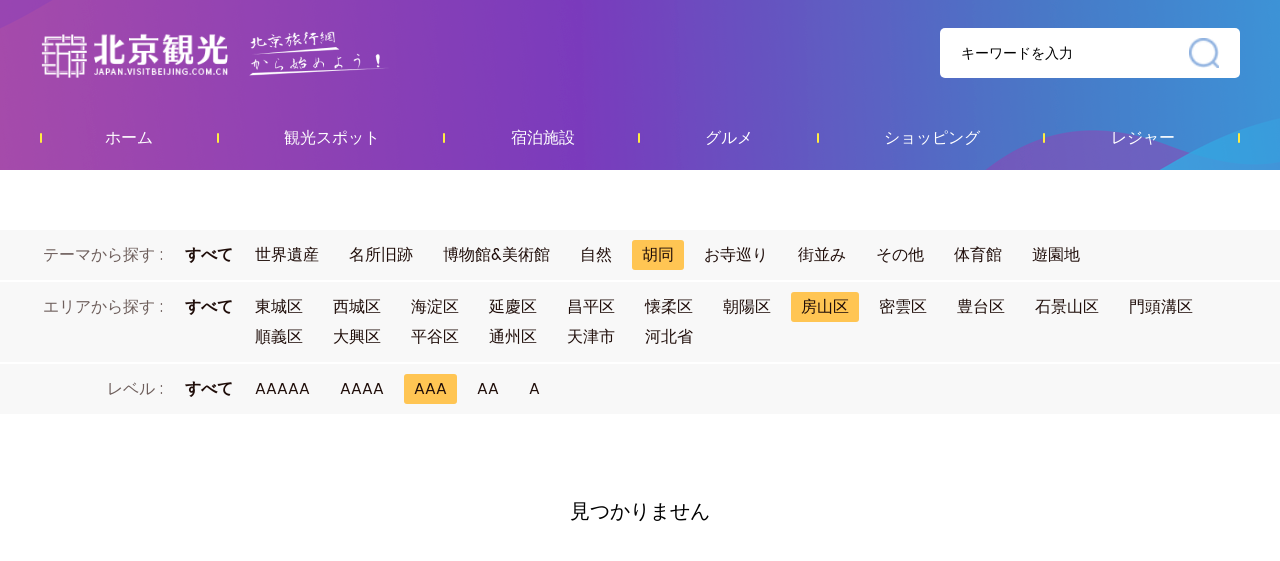

--- FILE ---
content_type: text/html; charset=UTF-8
request_url: https://jr.visitbeijing.com.cn/attractions?theme=5&area=8&star_rating=3
body_size: 3110
content:
<!DOCTYPE html>
<html lang="zh-cn">
<head>
    <meta http-equiv="Content-Type" content="text/html; charset=utf-8" />
  <meta http-equiv="Access-Control-Allow-Origin" content="*">
  <meta http-equiv="x-ua-compatible" content="ie=edge" />
  <link href="//r1.visitbeijing.com.cn/images/a4c09cdee78007d1ee26039bd25dc440.ico" rel="shortcut icon" />
  <title>観光スポット</title>
  <!--build:css css/styles.min1.css-->
  <link rel="stylesheet" href="https://jr.visitbeijing.com.cn/web/css/styles.css">
  <!--endbuild-->
  <script type="text/javascript" src="https://jr.visitbeijing.com.cn/web/js/jquery.min.js?v=3.7.1"></script>
          <link rel="stylesheet" href="https://jr.visitbeijing.com.cn/web/css/list_scenic.css">
      

    <style>
        .box .infos .phones .fl{
            width: 300px;
            box-sizing: border-box;
        }
        .box .infos .phones .fl ul li .sp1 p{
            color: #1F0D09;
        }
    </style>
</head>

<body>
    
  <div class="head">
    <div class="center">
      <div class="logo-search clearfix">
        <a href="https://jr.visitbeijing.com.cn" class="logo fl">资源库</a>
        <div class="fr search">
          <input style="background: 0 none;" autocomplete="off" class="input" id="q" name="q" placeholder="キーワードを入力">
          <span></span>
        </div>
      </div>
      <style>
        .head .logo-search .search input{
          height: 100%;
        }
        .box .tour .center h5.tit a,.box .scenic-pictures h5.tit i{
          margin-right: 10px;
        }
        body .head .nav ul li a:hover span{
          background: #fff;
          color:#0041A2;
        }
        .box .theme-feature .theme1 h6,.box .theme-feature .theme1 p,.box .theme-feature .theme2 h6,.box .theme-feature .theme2 p,.box .theme-feature .feature h6,.box .theme-feature .feature p{
          overflow: hidden;
        }
      </style>
      <div class="nav">
        <ul>
            <li>
                <a href="/" target="_blank"><span>ホーム</span></a>
            </li>
            <li>
                <a href="https://jr.visitbeijing.com.cn/attractions" target="_blank"><span>観光スポット</span></a>
            </li>
            <li>
                <a href="https://jr.visitbeijing.com.cn/hotels" target="_blank"><span>宿泊施設</span></a>
            </li>
            <li>
                <a href="https://jr.visitbeijing.com.cn/foods" target="_blank"><span>グルメ</span></a>
            </li>
            <li>
                <a href="https://jr.visitbeijing.com.cn/gifts" target="_blank"><span>ショッピング</span></a>
            </li>
            <li>
                <a href="https://jr.visitbeijing.com.cn/leisures" target="_blank"><span>レジャー</span></a>
            </li>
        </ul>

      </div>
    </div>
  </div>
  <script>
    $(function(){
      function isIE() { //ie?
        if (!!window.ActiveXObject || "ActiveXObject" in window)
          return true;
          else
          return false;
      }
      if(isIE()){
        $('.box .scenic-pictures .picUi ul li img').css({
          "width":"auto",
          "min-width":"100%",
          "height":"100%",
        })
        $('.picFocus .bd img,.picFocus .hd ul li img').css({
          "height":"auto",
          "min-height":"100%",
          "width":"100%",
        })

      }


        // 顶部搜索
        var $searchBtn = $(".search span");
        var $searchInput = $(".search input");
        var input = document.getElementById("q");

        $searchBtn.on("click", function() {
            var key = $searchInput.val();
            if(key=='')
            {
              if(window.location.pathname === '/search'){
                window.location.href = '//' + window.location.host +'/search';
              }else{
                window.open('//' + window.location.host +'/search');
              }
            }
            else
            {
              if(window.location.pathname === '/search'){
                window.location.href = '//' + window.location.host +'/search?key=' + encodeURIComponent(key);
              }else{
                window.open('//' + window.location.host +'/search?key=' + encodeURIComponent(key));
              }

            }
        });
        document.onkeydown = function(event) {
            if (event.keyCode == 13) {
                var hasFocus = document.hasFocus() && document.activeElement === input;
                if (hasFocus) {
                    $searchBtn.click();
                }
            }
        };
    })
  </script>

  <div class="box">
    <div class="innerSearch" style="height: 0;border: 0;padding-top: 60px;margin: 0;">
      <!-- <input autocomplete="off" class="input1" id="q1" name="q1" placeholder="Beijing Wtown">
      <span></span> -->
    </div>



    <div class="selects">

      <div class="select">
        <div class="select_theme clearfix">
          <div class="fl">テーマから探す :<a href="https://jr.visitbeijing.com.cn/attractions?area=8&amp;star_rating=3"><span    class= "fr"  >すべて</span></a></div>
          <ul class="fr clearfix">

              
                  <li >
                      <a href="https://jr.visitbeijing.com.cn/attractions?theme=1&amp;area=8&amp;star_rating=3"><span>世界遺産</span></a>
                  </li>
              
                  <li >
                      <a href="https://jr.visitbeijing.com.cn/attractions?theme=2&amp;area=8&amp;star_rating=3"><span>名所旧跡</span></a>
                  </li>
              
                  <li >
                      <a href="https://jr.visitbeijing.com.cn/attractions?theme=3&amp;area=8&amp;star_rating=3"><span>博物館&amp;美術館</span></a>
                  </li>
              
                  <li >
                      <a href="https://jr.visitbeijing.com.cn/attractions?theme=4&amp;area=8&amp;star_rating=3"><span>自然</span></a>
                  </li>
              
                  <li                    class = 'active'
                   >
                      <a href="https://jr.visitbeijing.com.cn/attractions?theme=5&amp;area=8&amp;star_rating=3"><span>胡同</span></a>
                  </li>
              
                  <li >
                      <a href="https://jr.visitbeijing.com.cn/attractions?theme=6&amp;area=8&amp;star_rating=3"><span>お寺巡り</span></a>
                  </li>
              
                  <li >
                      <a href="https://jr.visitbeijing.com.cn/attractions?theme=7&amp;area=8&amp;star_rating=3"><span>街並み</span></a>
                  </li>
              
                  <li >
                      <a href="https://jr.visitbeijing.com.cn/attractions?theme=9&amp;area=8&amp;star_rating=3"><span>その他</span></a>
                  </li>
              
                  <li >
                      <a href="https://jr.visitbeijing.com.cn/attractions?theme=10&amp;area=8&amp;star_rating=3"><span>体育館</span></a>
                  </li>
              
                  <li >
                      <a href="https://jr.visitbeijing.com.cn/attractions?theme=11&amp;area=8&amp;star_rating=3"><span>遊園地</span></a>
                  </li>
              
          </ul>
        </div>
      </div>

      <div class="select">
        <div class="select_theme clearfix">
          <div class="fl">エリアから探す :<a href="https://jr.visitbeijing.com.cn/attractions?theme=5&amp;star_rating=3"><span  class= "fr"  >すべて</span></a></div>
          <ul class="fr clearfix">
                                <li >
                      <a href="https://jr.visitbeijing.com.cn/attractions?theme=5&amp;area=1&amp;star_rating=3"><span>東城区</span></a>
                  </li>
                                <li >
                      <a href="https://jr.visitbeijing.com.cn/attractions?theme=5&amp;area=2&amp;star_rating=3"><span>西城区</span></a>
                  </li>
                                <li >
                      <a href="https://jr.visitbeijing.com.cn/attractions?theme=5&amp;area=3&amp;star_rating=3"><span>海淀区</span></a>
                  </li>
                                <li >
                      <a href="https://jr.visitbeijing.com.cn/attractions?theme=5&amp;area=4&amp;star_rating=3"><span>延慶区</span></a>
                  </li>
                                <li >
                      <a href="https://jr.visitbeijing.com.cn/attractions?theme=5&amp;area=5&amp;star_rating=3"><span>昌平区</span></a>
                  </li>
                                <li >
                      <a href="https://jr.visitbeijing.com.cn/attractions?theme=5&amp;area=6&amp;star_rating=3"><span>懐柔区</span></a>
                  </li>
                                <li >
                      <a href="https://jr.visitbeijing.com.cn/attractions?theme=5&amp;area=7&amp;star_rating=3"><span>朝陽区</span></a>
                  </li>
                                <li                    class = 'active'
                   >
                      <a href="https://jr.visitbeijing.com.cn/attractions?theme=5&amp;area=8&amp;star_rating=3"><span>房山区</span></a>
                  </li>
                                <li >
                      <a href="https://jr.visitbeijing.com.cn/attractions?theme=5&amp;area=9&amp;star_rating=3"><span>密雲区</span></a>
                  </li>
                                <li >
                      <a href="https://jr.visitbeijing.com.cn/attractions?theme=5&amp;area=10&amp;star_rating=3"><span>豊台区</span></a>
                  </li>
                                <li >
                      <a href="https://jr.visitbeijing.com.cn/attractions?theme=5&amp;area=11&amp;star_rating=3"><span>石景山区</span></a>
                  </li>
                                <li >
                      <a href="https://jr.visitbeijing.com.cn/attractions?theme=5&amp;area=12&amp;star_rating=3"><span>門頭溝区</span></a>
                  </li>
                                <li >
                      <a href="https://jr.visitbeijing.com.cn/attractions?theme=5&amp;area=13&amp;star_rating=3"><span>順義区</span></a>
                  </li>
                                <li >
                      <a href="https://jr.visitbeijing.com.cn/attractions?theme=5&amp;area=14&amp;star_rating=3"><span>大興区</span></a>
                  </li>
                                <li >
                      <a href="https://jr.visitbeijing.com.cn/attractions?theme=5&amp;area=15&amp;star_rating=3"><span>平谷区</span></a>
                  </li>
                                <li >
                      <a href="https://jr.visitbeijing.com.cn/attractions?theme=5&amp;area=16&amp;star_rating=3"><span>通州区</span></a>
                  </li>
                                <li >
                      <a href="https://jr.visitbeijing.com.cn/attractions?theme=5&amp;area=17&amp;star_rating=3"><span>天津市</span></a>
                  </li>
                                <li >
                      <a href="https://jr.visitbeijing.com.cn/attractions?theme=5&amp;area=18&amp;star_rating=3"><span>河北省</span></a>
                  </li>
                        </ul>
        </div>
      </div>
      <div class="select">
        <div class="select_theme clearfix">
          <div class="fl">レベル :<a href="https://jr.visitbeijing.com.cn/attractions?theme=5&amp;area=8"><span  class= "fr" >すべて</span></a></div>
          <ul class="fr clearfix">
                                <li >
                      <a href="https://jr.visitbeijing.com.cn/attractions?theme=5&amp;area=8&amp;star_rating=5"><span>AAAAA</span></a>
                  </li>
                                <li >
                      <a href="https://jr.visitbeijing.com.cn/attractions?theme=5&amp;area=8&amp;star_rating=4"><span>AAAA</span></a>
                  </li>
                                <li                    class = 'active'
                   >
                      <a href="https://jr.visitbeijing.com.cn/attractions?theme=5&amp;area=8&amp;star_rating=3"><span>AAA</span></a>
                  </li>
                                <li >
                      <a href="https://jr.visitbeijing.com.cn/attractions?theme=5&amp;area=8&amp;star_rating=2"><span>AA</span></a>
                  </li>
                                <li >
                      <a href="https://jr.visitbeijing.com.cn/attractions?theme=5&amp;area=8&amp;star_rating=1"><span>A</span></a>
                  </li>
              
          </ul>
        </div>
      </div>


      <div class="center">
        <!-- <div class="result">
          Search: <i class="i1"></i> A Total of <i class="i2"></i> Attractions
        </div> -->
      </div>
    </div>
    <div class="center">
              <div class="tips" style="margin: 20px auto;font-size: 20px;text-align: center;">見つかりません</div>
          </div>



  </div>

        
  
    <div class="foot">
    <p>
        <a href="#" target="_blank">このサイトについて</a><span>|</span><a href="mailto:chenyukun@huanqiu.com" target="_blank">お問い合わせ</a><span>|</span><a href="#" target="_blank">ビジネス相談</a>
    </p>
    <p>このウェブサイトの著作権は北京市文化観光局宣伝中心(北京市観光運行監測中心)にあります。</p>
</div>
<!-- 百度统计 -->
<script type="text/javascript">
var _hmt = _hmt || [];
(function() {
  var hm = document.createElement("script");
  hm.src = "https://hm.baidu.com/hm.js?7f1ad9fa213626cbec5b0b3dc45f3855";
  var s = document.getElementsByTagName("script")[0];
  s.parentNode.insertBefore(hm, s);
})();
</script>

<!-- JavaScript Bundle with Popper -->
<!-- <script src="https://cdn.jsdelivr.net/npm/bootstrap@5.0.0-beta2/dist/js/bootstrap.bundle.min.js" integrity="sha384-b5kHyXgcpbZJO/tY9Ul7kGkf1S0CWuKcCD38l8YkeH8z8QjE0GmW1gYU5S9FOnJ0" crossorigin="anonymous"></script> -->
      <script type="text/javascript" src=" https://jr.visitbeijing.com.cn/web/js/list_scenic.js"></script>
      <script>

      </script>
      </body>

</html>


--- FILE ---
content_type: text/css
request_url: https://jr.visitbeijing.com.cn/web/css/styles.css
body_size: 1976
content:
@charset "UTF-8";
/* CSS Document */
@font-face {
  font-family: Poppins;
  src: url("../fonts/Poppins-Regular.ttf"), url("../fonts/Poppins-Regular.eot");
  /* IE9 */ }

@font-face {
  font-family: Manzein;
  src: url("../fonts/Manzein-demo-2.ttf"), url("../fonts/Manzein-demo-2.eot");
  /* IE9 */ }

@font-face {
  font-family: PerfectMoment;
  src: url("../fonts/PerfectMoment.ttf"), url("../fonts/PerfectMoment.eot");
  /* IE9 */ }

/*=====================通用样式定义========================*/
body, th, td {
  font-size: 12px;
  font-family: Poppins; }

body {
  margin: 0;
  padding: 0;
  word-break: break-word;
  font-size: 12px;
  background: #fff; }

form,
ul,
li,
p,
h1,
h2,
h3,
h4,
h5,
h6 {
  margin: 0;
  padding: 0; }

a, button {
  cursor: pointer; }

input,
select {
  border: 0 none;
  box-sizing: border-box;
  padding: 0;
  font-size: 14px;
  line-height: 16px; }

button {
  background: none;
  border: none; }

table,
td {
  font-size: 12px;
  padding: 0;
  border-collapse: collapse; }

img {
  border: 0;
  vertical-align: middle; }

ul,
li {
  list-style-type: none; }

/* 通用浮动属性 */
.fl {
  float: left; }

.fr {
  float: right; }

.clear {
  clear: both;
  line-height: 0;
  height: 0;
  font-size: 0;
  overflow: hidden; }

.clear1 {
  clear: both;
  line-height: 0;
  height: 0; }

.clearfix::before,
.clearfix::after {
  content: '';
  display: block;
  visibility: hidden;
  clear: both;
  line-height: 0;
  height: 0; }

/*文字对齐方式*/
.tc {
  text-align: center; }

.ind {
  text-indent: 2em; }

.center {
  width: 1200px;
  height: auto;
  position: relative;
  margin: 0 auto; }

/*常用方法*/
.b {
  font-weight: bold; }

.w80 {
  width: 80px; }

.w165 {
  width: 165px; }

/* 默认链接颜色 */
a:link,
a:visited {
  text-decoration: none; }

a:hover {
  text-decoration: none; }

/*清除链接虚框*/
:focus {
  outline: none; }

/*针对Firfox*/
a,
area {
  blr: expression(this.onFocus=this.blur()); }

/* map */
#BMapLib_bubble_content0{
  /* height: auto!important; */
}


.scenic-pictures .picUi{
  overflow: hidden;
}





--- FILE ---
content_type: text/css
request_url: https://jr.visitbeijing.com.cn/web/css/list_scenic.css
body_size: 9941
content:
input::-webkit-input-placeholder {
    color: #000000; }

  input::-moz-placeholder {
    /* Mozilla Firefox 19+ */
    color: #000000; }

  input:-moz-placeholder {
    /* Mozilla Firefox 4 to 18 */
    color: #000000; }

  input:-ms-input-placeholder {
    /* Internet Explorer 10-11 */
    color: #000000; }

  @font-face {
      font-family: DIN;
      src: url("../fonts/DIN.ttf"), url("../fonts/DIN.eot");
  /* IE9 */ }

  @font-face {
      font-family: 'DIN';
      src: url("../fonts/DIN.ttf"), url("../fonts/DIN.eot");
  /* IE9 */ }

  /* @font-face {
      font-family: DIN;
      src: url("../fonts/Manzein-demo-2.ttf"), url("../fonts/Manzein-demo-2.eot"); */
  /* IE9 */
  /* } */

  body {
    font-family: Poppins;
    min-width: 1200px; }

  .head {
    height: 170px;
    background: url(//r1.visitbeijing.com.cn/vbj-japan/2021/0830/7b1b5f28fb19186115938f6846b719d5.png) center/cover no-repeat; }
    .head .logo-search {
      height: 106px; }
      .head .logo-search .logo {
        width: 431px;
        height: 50px;
        margin-top: 29px;
        text-indent: -100000px;
        background: url(../images/jlogo.png) no-repeat; }
      .head .logo-search .search {
        height: 50px;
        width: 300px;
        margin-top: 28px;
        background: #FFFFFF;
        border-radius: 5px;
        text-indent: 21px;
        position: relative; }
        .head .logo-search .search span {
          position: absolute;
          top: 10px;
          right: 21px;
          width: 30px;
          height: 30px;
          opacity: .6;
          background: url(//r1.visitbeijing.com.cn/vbj-japan/2021/0830/3e3a0f0e313f79cd14284a106cf85a64.png) center no-repeat;
          background-size: 100%;
          cursor: pointer; }
        .head .logo-search .search span:hover {
          opacity: 1; }
        .head .logo-search .search input {
          width: 70%;
          font-size: 14px;
          line-height: 50px;
          color: #000000; }
    .head .nav {
      height: 64px; }
      .head .nav ul {
        height: 100%;
        display: -webkit-flex;
        /* Safari */
        display: flex;
        flex-direction: row;
        flex-wrap: nowrap;
        justify-content: space-around;
        align-items: center;
        position: relative; }
        .head .nav ul::before {
          position: absolute;
          content: '';
          width: 2px;
          height: 10px;
          background: #FFEC43;
          left: 0;
          top: 27px;
          border-radius: 3px; }
        .head .nav ul li {
          flex-grow: 1;
          text-align: center;
          position: relative; }
          .head .nav ul li a span {
            display: inline-block;
            padding: 0 10px;
            line-height: 30px;
            font-size: 16px;
            color: #ffffff;
            font-weight: 300; }
          .head .nav ul li a:hover span {
            background: #FFEC43;
            border-radius: 3px;
            font-weight: 900; }
          .head .nav ul li::after {
            position: absolute;
            content: '';
            width: 2px;
            height: 10px;
            background: #FFEC43;
            right: 0;
            top: 10px;
            border-radius: 3px; }

  .box {
    border-bottom: 2px solid #F1F1F1;
    min-height: 500px; }
    .box .innerSearch {
      height: 60px;
      width: 700px;
      margin: 40px auto;
      background: #FFFFFF;
      border-radius: 60px;
      border: 2px solid #D1D1D1;
      box-sizing: border-box;
      text-indent: 33px;
      position: relative; }
      .box .innerSearch span {
        position: absolute;
        top: 6px;
        right: 8px;
        width: 44px;
        height: 44px;
        opacity: .8;
        background: url(../images/innerSearch.svg) center no-repeat;
        background-size: 100%;
        cursor: pointer; }
      .box .innerSearch span:hover {
        opacity: 1; }
      .box .innerSearch input {
        width: 80%;
        font-size: 18px;
        line-height: 56px;
        color: #000000; }
    .box .selects {
      margin-bottom: 20px;
      padding-bottom: 60px;
      position: relative; }
      .box .selects .select {
        background: #F8F8F8;
        padding: 10px 25px;
        margin-bottom: 2px; }
        .box .selects .select .clearfix {
          margin: 0 auto;
          width: 1200px; }
          .box .selects .select .clearfix .fl {
            width: 195px;
            text-align: right;
            font-weight: 300;
            font-size: 16px;
            line-height: 30px;
            color: #6E5F5C; }
            .box .selects .select .clearfix .fl span {
              cursor: pointer;
              margin-left: 20px;
              /*display: inline-block;*/
              width: 52px;
              height: 30px;
              font-size: 16px;
              /* background: #FFC553; */
              border-radius: 3px;
              text-align: center;
              font-weight: bold;
              color: #1F0D09; }
              .box .selects .select .clearfix .fl span.active{
                background: #FFC553!important;
              }
          .box .selects .select .clearfix .fr {
            width: 1005px; }
            .box .selects .select .clearfix .fr li {
              margin-left: 10px;
              float: left;
              padding: 0 10px;
              cursor: pointer;
              line-height: 30px;
              font-weight: 300;
              font-size: 16px;
              border-radius: 3px;
              color: #1F0D09; }
              .box .selects .select .clearfix .fr li a{
                color: #1F0D09;
              }
              .box .selects .select .clearfix .fr li.active{
                background: #FFC553!important;
              }
            .box .selects .select .clearfix .fr li:hover, .box .selects .select .clearfix .fr li.active,.box .selects .select .clearfix .fl span:hover {
              background: #EDEDED; }
      .box .selects .result {
        position: absolute;
        right: 0;
        bottom: -60px;
        font-weight: 300;
        font-size: 14px;
        line-height: 20px;
        text-align: center;
        color: #1F0D09; }
        .box .selects .result i {
          font-weight: 900;
          color: #ff3f3f;
          font-size: 18px; }
    .box .list {
      border-top: 1px solid #F1F1F1; }
      .box .list .infoBox {
        margin: 20px auto;
        font-size: 16px;
        text-align: center; }
      .box .list li {
        border-bottom: 1px solid #F1F1F1;
        padding: 40px 0; }
        .box .list li a.pic {
          width: 300px;
          height: 200px;
          border-radius: 10px;
          overflow: hidden;
          margin-right: 30px; }
          .box .list li a.pic img {
            width: 100%;
            height: 100%;
            object-fit: cover; }
        .box .list li .info {
          position: relative;
          height: 200px;
          width: 870px; }
          .box .list li .info h5 {
            font-weight: 300;
            font-size: 40px;
            line-height: 50px;
            max-height: 50px;
            overflow: hidden;
            margin-bottom: 10px; }
            .box .list li .info h5 a {
              color: #1F0D09; }
          .box .list li .info p {
            width: 750px;
            font-weight: 300;
            font-size: 14px;
            line-height: 20px;
            max-height: 40px;
            overflow: hidden;
            color: #6E5F5C; }
          .box .list li .info .inner {
            position: absolute;
            bottom: 0;
            left: 0; }
            .box .list li .info .inner div {
              padding-left: 22px;
              font-weight: 300;
              font-size: 14px;
              line-height: 20px;
              color: #1F0D09;
              position: relative; }
            .box .list li .info .inner div:before {
              position: absolute;
              content: '';
              left: 0;
              top: 0;
              width: 12px;
              height: 18px; }
            .box .list li .info .inner .adress {
              margin-bottom: 10px; }
            .box .list li .info .inner .theme span {
              position: relative;
              display: inline-block;
              margin-right: 10px;
              padding-right: 12px; }
            .box .list li .info .inner .theme span:after {
              position: absolute;
              content: '';
              width: 2px;
              height: 10px;
              background: #EAA319;
              right: 0;
              top: 6px;
              border-radius: 3px; }
            .box .list li .info .inner .theme span:last-child:after {
              display: none; }
            .box .list li .info .inner .adress:before {
              background: url(../images/adress_yellow.png) center/contain no-repeat; }
            .box .list li .info .inner .theme:before {
              background: url(../images/type.svg) center/contain no-repeat; }
    .box .page {
      margin: 50px 0;
      font-size: 17px;
      height: 36px;
      text-align: center; }
    .box .page a, .box .page span {
      margin: 0 7px;
      padding: 6px 12px;
      background: #F7F7F7;
      border: 1px solid #E6E6E6;
      box-sizing: border-box;
      border-radius: 3px;
      font-size: 16px;
      text-align: center;
      color: #1F0D09;
      min-width: 36px;
      display: inline-block; }
    .box .page span.active {
      background: #2F5998;
      border: 0 none;
      color: #fff; }
    .box .page .total {
      font-size: 16px;
      line-height: 24px;
      text-align: center;
      color: #6e5f5c;
      background: #ffffff;
      border: 0 none; }
      .box .page .total i {
        font-style: normal;
        color: #ff3f3f; }

  .foot {
    height: 120px;
    text-align: center;
    font-size: 14px;
    line-height: 25px;
    color: #1F0D09;
    padding-top: 70px; }
    .foot a {
      color: #1F0D09; }
    .foot span {
      margin: 0 10px; }


--- FILE ---
content_type: application/javascript; charset=utf-8
request_url: https://jr.visitbeijing.com.cn/web/js/list_scenic.js
body_size: -70
content:

window.onload = function(){
    
    



}
